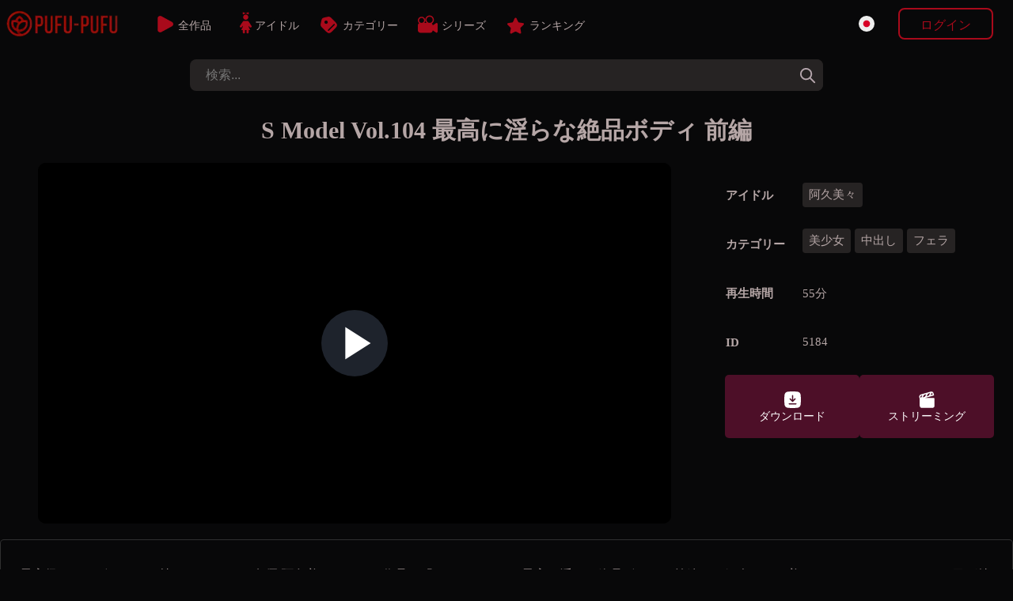

--- FILE ---
content_type: text/html; charset=UTF-8
request_url: https://pufu-pufu.com/ja/movieDetails.php?id=5184
body_size: 9483
content:

 
<!doctype html>
<html lang="ja">
<head>

<!--LANG-->
<link rel="canonical" href="https://pufu-pufu.com/ja/movieDetails.php?id=5184" />
		<link rel="alternate" href="https://pufu-pufu.com/ja/movieDetails.php?id=5184" hreflang="x-default" />
			<link rel="alternate" hreflang="en" href="https://pufu-pufu.com/en/movieDetails.php?id=5184" />
			<link rel="alternate" hreflang="zh-TW" href="https://pufu-pufu.com/zh-TW/movieDetails.php?id=5184" />
			<link rel="alternate" hreflang="zh-CN" href="https://pufu-pufu.com/zh-CN/movieDetails.php?id=5184" />
	
<!--META-->
<meta name="viewport" content="width=device-width,initial-scale=1.0,minimum-scale=1.0,maximum-scale=5.0">
<meta charset="utf-8">
<title>S Model Vol.104 最高に淫らな絶品ボディ 前編 無修正のエロ動画、女優、素人</title>
<meta name="description" content="最高級のエロボディーを持つパイパンAV女優 阿久美々ちゃんの作品、「S Model Vol.104 最高に淫らな絶品ボディ」前編のご紹介です！美々ちゃんは、クリっとした目が特徴的な美少女。その上、超柔かそうな美巨乳に、ムッチムチのエロボディーが最高にいやらしく、観る者の興奮を誘引する魔性のエロスを醸">
<meta name="robots" content="index, follow">
<link rel="icon" type="image/x-icon" href="/img/favicon.ico"/>
<script src="https://ajax.googleapis.com/ajax/libs/jquery/3.5.1/jquery.min.js"></script>
<script src="/pc/js/js_min.js?ver=336"></script>
	<!--BEFORE CSS TO NOT TO BE IN CONFLICT -->
	<link href="/pc/css/video-js.min.css" rel="stylesheet" />
<link rel="stylesheet" type="text/css" href="/pc/css/base.css?ver=336" />
<link rel="stylesheet" type="text/css" href="/pc/css/main.css?ver=336" /><style>
:root {--mainPic: url(/pc/img/all.webp?v=20230419s);} 
</style>
<script>
var lang = "ja";
var ref = "";
var cookie_token = "";
var domain = "pufu-pufu.com";
var subdomain = domain.split('.')[0];
var now_date = "2026-01-20 09:50:28";
var header_moviecnt= "残り";
var header_dl_finishTime1= "今日、ダウンロードの最大数に達したので、このタイマーの終了をお待ちください: ";
var header_symbole_hour= "時間 ";
var header_symbole_min= "分 ";
var header_symbole_sec= "秒";
var loginTitle_login= "ログイン";
var loginTitle_new= "会員登録";
var login_error1 = "このアカウントは解約状態なのでもう一度ご登録ください。";
var login_error2 = "メールアドレスまたはパスワードが間違っています。";
var login_error3 = "このアカウントはもう登録されています。";
var LANG_url = JSON.parse('{"ja":"https:\/\/pufu-pufu.com\/ja\/movieDetails.php?id=5184","en":"https:\/\/pufu-pufu.com\/en\/movieDetails.php?id=5184","zh-TW":"https:\/\/pufu-pufu.com\/zh-TW\/movieDetails.php?id=5184","zh-CN":"https:\/\/pufu-pufu.com\/zh-CN\/movieDetails.php?id=5184"}');
var LANG_flag = JSON.parse('{"en":"<div style=\\\"background: url(\/pc\/img\/flag\/en.svg);height: 20px;width:20px;background-position: center;background-size: contain;\\\"><\/div>","ja":"<div style=\\\"background: url(\/pc\/img\/flag\/ja.svg);height: 20px;width:20px;background-position: center;background-size: contain;\\\"><\/div>","zh-TW":"<div style=\\\"background: url(\/pc\/img\/flag\/tw.svg);height: 20px;width:20px;background-position: center;background-size: contain;\\\"><\/div>","zh-CN":"<div style=\\\"background: url(\/pc\/img\/flag\/cn.svg);height: 20px;width:20px;background-position: center;background-size: contain;\\\"><\/div>"}');
var LANG_language_name = JSON.parse('{"en":"English","ja":"\u65e5\u672c\u8a9e","zh-TW":"\u7e41\u9ad4","zh-CN":"\u4e2d\u6587"}');
var LANG_mypage_line3 = "ダウンロード";
var LANG_mypage_line2 = "マイリスト";
var LANG_mysub_title = "月額";
var LANG_contact = "サポート";
var LANG_topnav_logout = "ログアウト";
</script>
<style>
.video-js .vjs-big-play-button {
	line-height: 2em;
	height: 2em;
	width: 2em;
	top: calc(50% - 1em);
	left: calc(50% - 1em);
}
.details_movie_contener .dl_btn{
	-webkit-transition: .1s ease-out;
	transition: .06s ease-out;
	border-radius: 5px;
	box-sizing: border-box;
	color: white;
	padding: 15px 20px;
	cursor: pointer;
	font-size: 14px;
	margin: 0;
	display: grid;
	align-content: center;
}
.dl_btn_dl,
.dl_btn_stream,
.dl_btn_dvd{
	width: 25px;
	height: 25px;
	background-position: center;
	background-repeat: no-repeat;
	background-size: contain;
	margin: auto;
}
.dl_btn_dl{
	background-image: url(/pc/img/movieDl.svg);
}
.dl_btn_stream{
	background-image: url(/pc/img/movieStream.svg);
}
.dl_btn_dvd{
	background-image: url(/pc/img/movieDvd.svg);
}

.details_movie_contener{
	width:100%
}
.div_main_video{
	width: 70%;
	display: flex;
justify-content: center;
align-items: center;
}
.main_pic_box{
width: 100%;
max-width: 800px;
margin: 0;
border-radius: 0;
padding: 0;
}
.main_pic_box .video-js .vjs-big-play-button {
	line-height: 3em;
	height: 3em;
	width: 3em;
	top: calc(50% - 1.5em);
	left: calc(50% - 1.5em);
}
.main_pic_box .video-js .vjs-big-play-button::before {
    font-size: 2.5em;
}
.main_pic_box .video-js .vjs-big-play-button,
.main_pic_box .vjs-paused .vjs-big-play-button{
 display:block
}
.main_pic_box .vjs-controls-disabled .vjs-big-play-button,
.main_pic_box .vjs-error .vjs-big-play-button,
.main_pic_box .vjs-playing .vjs-big-play-button,
.main_pic_box .vjs-using-native-controls .vjs-big-play-button {
 display:none
}

.details_right {
    width: 30%;
    margin-right: 5px;
    margin-left: 20px;
    max-width: 350px;
}

.details_movietable{
	text-align: left;
	font-size: 15px;
	max-width: 100%;
	margin: 0;
	padding: 0;
	border-spacing: 0 20px;
}
.details_alldl {
    justify-content: left;
}
.category_div{
	display: flex;
	gap: 5px;
	flex-wrap: wrap;
}

@media screen and (max-width: 1029px) {
	.div_main_video {
	    width: 100%;
	}
	.details_movie_contener{
		display:block;
	}
	.main_pic_box {
		width: 100%;
	}
	.details_right {
		width: calc(100% - 10px);
		margin: 20px auto;
		max-width: 500px;
		padding: 0 5px;
	}
	.details_movietable {
		border-spacing: 0 2px;
	}
}

</style>
</head>
<body>
<div class="main_contents">

	<!-- LEFT BAR -->
	
<div class="div_left_second" id="div_left_second">
	<ul>
	<!-- contents by api -->
	</ul>
</div>
	<!-- MIDDLE BAR -->
	<div class="main_div_middle" id="main_div_middle">
		<script>
var js_var = {"var1":"\u3054\u5951\u7d04\u306f\u7d42\u4e86\u3057\u307e\u3057\u305f\u3002\u518d\u5ea6\u3054\u767b\u9332\u304f\u3060\u3055\u3044\u3002","var2":"\u30e1\u30fc\u30eb\u30a2\u30c9\u30ec\u30b9","var3":"\u30d1\u30b9\u30ef\u30fc\u30c9","var4":"\u4f1a\u54e1\u767b\u9332","var5":"\u307e\u305f\u306f","var6":"\u30ed\u30b0\u30a4\u30f3","var7":"\u30d1\u30b9\u30ef\u30fc\u30c9\u306e\u518d\u767a\u884c","var8":"No '&' in email or password.","var9":"VIP\u30d7\u30e9\u30f3\u3092\u9078\u629e\u3057\u3066\u304f\u3060\u3055\u3044","var10":"35","var11":"\u30f6\u6708","var12":30,"var13":"\u30f6\u6708","var14":25,"var15":"\u30f6\u6708","var16":"35","var17":"60","var18":"75","var19":"\u6697\u53f7\u901a\u8ca8","var20":"\u6697\u53f7\u901a\u8ca8\u3092\u9078\u629e\u3057\u3066\u304f\u3060\u3055\u3044","var21":"10000 \u30af\u30ec\u30b8\u30c3\u30c8\u306e Bitcash \u30ae\u30d5\u30c8 \u30ab\u30fc\u30c9\u3092 1 \u679a\u8cfc\u5165\u3057\u307e\u3059\u3002","var22":"\u8cfc\u5165\u3059\u308b\u306b\u306f\u3053\u3053\u3092\u30af\u30ea\u30c3\u30af\u3057\u3066\u304f\u3060\u3055\u3044\u3002","var23":"16 \u6587\u5b57\u306e\u65e5\u672c\u8a9e\u8a18\u53f7\u3067\u69cb\u6210\u3055\u308c\u308b Bitcash \u30ab\u30fc\u30c9\u306e PIN \u30b3\u30fc\u30c9\u3092\u53d7\u3051\u53d6\u3063\u305f\u3089\u3001\u4ee5\u4e0b\u306e\u30b9\u30da\u30fc\u30b9\u306b\u66f8\u304d\u7559\u3081\u3066\u304f\u3060\u3055\u3044\u3002","var24":"\u78ba\u8a8d\u30d7\u30ed\u30bb\u30b9\u304c\u81ea\u52d5\u7684\u306b\u884c\u308f\u308c\u3001\u30a2\u30ab\u30a6\u30f3\u30c8\u304c\u4f5c\u6210\u3055\u308c\u307e\u3059\u3002","var25":" \u30af\u30ec\u30b8\u30c3\u30c8 \u30b3\u30fc\u30c9\u306f\u3053\u3061\u3089\u3067\u3059\u3002","var26":"100\u7c73\u30c9\u30eb\u306eAmazon\u30ae\u30d5\u30c8\u30ab\u30fc\u30c9\u3092\u8cfc\u5165\u3057\u3066\u304f\u3060\u3055\u3044\u3002","var27":"\u3053\u3053\u3092\u30af\u30ea\u30c3\u30af\u3057\u3066\u8cfc\u5165\u3002","var28":"Amazon\u30ab\u30fc\u30c9\u306ePIN\u30b3\u30fc\u30c9\u3092\u53d7\u3051\u53d6\u3063\u305f\u3089\u3001\u4ee5\u4e0b\u306e\u6b04\u306b\u66f8\u304d\u8fbc\u3093\u3067\u304f\u3060\u3055\u3044\u3002","var29":"\u3053\u3053\u306b100\u7c73\u30c9\u30eb\u306eAmazon\u30ab\u30fc\u30c9\u30b3\u30fc\u30c9\u3092\u5165\u529b\u3057\u3066\u304f\u3060\u3055\u3044\u3002","var30":"\u30b3\u30fc\u30c9\u304c\u9593\u9055\u3063\u3066\u3044\u307e\u3059\u3002\u3082\u3046\u4e00\u5ea6\u78ba\u8a8d\u3057\u3066\u304f\u3060\u3055\u3044\u3002","var31":"\u30a8\u30e9\u30fc\u3002","var32":"\u6210\u529f\uff01\u30ab\u30fc\u30c9\u304c\u78ba\u8a8d\u3055\u308c\u6b21\u7b2c\u3001\u78ba\u8a8d\u30e1\u30c3\u30bb\u30fc\u30b8\u3092\u304a\u9001\u308a\u3057\u307e\u3059\u3002","var33":"\u30d3\u30c3\u30c8\u30ad\u30e3\u30c3\u30b7\u30e5\u30b3\u30fc\u30c9\u3092\u633f\u5165\u3057\u3066\u304f\u3060\u3055\u3044\u3002","var34":"\u30b3\u30fc\u30c9\u304c\u9593\u9055\u3063\u3066\u3044\u307e\u3059\u3002\u3082\u3046\u4e00\u5ea6\u78ba\u8a8d\u3057\u3066\u304f\u3060\u3055\u3044\u3002","var35":"\u30b3\u30fc\u30c9\u304c\u9593\u9055\u3063\u3066\u3044\u307e\u3059\u3002\u518d\u5ea6\u78ba\u8a8d\u3057\u3066\u304f\u3060\u3055\u3044\u3002","var36":"\u30a8\u30e9\u30fc\u3002","var37":"\u6210\u529f\uff01","var38":"100\u7c73\u30c9\u30eb\u306eAmazon\u30ab\u30fc\u30c9\u30b3\u30fc\u30c9\u3092\u5165\u529b\u3057\u3066\u304f\u3060\u3055\u3044\u3002","var39":"\u30b3\u30fc\u30c9\u304c\u9593\u9055\u3063\u3066\u3044\u307e\u3059\u3002\u518d\u5ea6\u78ba\u8a8d\u3057\u3066\u304f\u3060\u3055\u3044\u3002","var40":"\u30ab\u30fc\u30c8\u306e\u5408\u8a08\u91d1\u984d\u304c\u3053\u306e\u6697\u53f7\u901a\u8ca8\u3092\u4f7f\u7528\u3059\u308b\u306b\u306f\u4f4e\u3059\u304e\u307e\u3059\u3002","var41":"\u30a6\u30a9\u30ec\u30c3\u30c8\u30a2\u30c9\u30ec\u30b9: ","var42":"\u984d:","var43":"\u30bf\u30a4\u30e0\u30a2\u30a6\u30c8:","var44":"\u9001\u91d1\u304c\u5b8c\u4e86\u3059\u308b\u3068\u3001\u30e1\u30fc\u30eb\u304c\u9001\u4fe1\u3055\u308c\u307e\u3059\u3002 \u6700\u5927 10 \u5206\u304b\u304b\u308b\u5834\u5408\u304c\u3042\u308a\u307e\u3059\u3002","var45":"\u30ab\u30fc\u30c8","var46":"\u679a","var47":"\u5c0f\u8a08","var48":"\u304a\u8cb7\u3044\u7269\u3092\u7d9a\u3051\u308b","var49":"\u304a\u5c4a\u3051\u5148","var50":"\u304a\u5c4a\u3051\u5148","var51":"\u304a\u540d\u524d","var52":"\u4f8b\uff1aKENJI TANAKA","var53":"\u56fd","var54":"\u90f5\u4fbf\u756a\u53f7","var55":"\u4f8b\uff1a360-0012","var56":"\u4f4f\u6240","var57":"\u4f8b\uff1a\u6771\u4eac\u90fd\u6e2f\u533a\u516d\u672c\u67281-1","var58":"\u96fb\u8a71\u756a\u53f7","var59":"\u4f8b\uff1a08040125511","var60":"\u30e1\u30fc\u30eb\u30a2\u30c9\u30ec\u30b9","var61":"\u4f8b\uff1aoooo@yahoo.co.jp","var62":"\u30ab\u30fc\u30c8","var63":"\u652f\u6255\u3044\u65b9\u6cd5","var64":"\u652f\u6255\u3044\u65b9\u6cd5","var65":"\u679a","var66":"\u5c0f\u8a08","var67":"\u9001\u6599","var68":"\u5408\u8a08","var69":"\u304a\u652f\u6255\u3044\u65b9\u6cd5\u3092\u9078\u629e\u3057\u3066\u304f\u3060\u3055\u3044\u3002","var70":"\u6697\u53f7\u901a\u8ca8","var71":"\u6697\u53f7\u901a\u8ca8\u3092\u9078\u629e\u3057\u3066\u304f\u3060\u3055\u3044"};
var noJapan = "1";
</script>

<div id="smoke_screen"></div>
<div id="loading_page"> 
	<div class="rotating"></div>
</div>
<header id="nav-bar">
	<div id="logo">
		<a title="home" href="/ja/home.php">
			<div style="background-image: url(/pc/img/all.webp?v=20230419s);"></div>
		</a>
	</div>
	<div id="menu_links">
			<a class="neon-button" href="/ja/moviesList.php"><img class="img1" src="/ja/img/allvideos.svg" alt="movies icon"><span>全作品</span></a>
			<a class="neon-button" href="/ja/actress.php"><img class="img2" src="/ja/img/idols.svg" alt="idols icon"><span>アイドル</span></a>
			<a class="neon-button" href="/ja/categories.php"><img class="img3" src="/ja/img/categories.svg" alt="categories icon"><span>カテゴリー</span></a>
			<a class="neon-button" href="/ja/series.php"><img class="img4" src="/ja/img/series.svg" alt="series icon"><span>シリーズ</span></a>
			<a class="neon-button" href="/ja/rank.php"><img class="img5" src="/ja/img/ranking.svg" alt="ranking icon"><span>ランキング</span></a>
	</div>
	

	

		
	<div class="div_login">
		
		<div id="topLogoDvd" onclick="showCart()">
			<img src="/pc/img/movieDvd.svg" style="width: 30px;" alt="show cart">
			<div id="topDvdCnt">0</div>
			<p><span id="topDvdMoney">0</span> $</p>
		</div>
	
		<div class="lang_btn" onclick="leftnav2('language')">
			<div style="background: url(/pc/img/flag/ja.svg);height: 20px;width:20px;background-position: center;background-size: contain;"></div>		</div>

					<button onclick="login_popup()" class="new_user btn_secondaire">ログイン</button>
			<p onclick="login_popup()" class="loginSymboleIn" ></p>
			</div>
</header> 

<form class="form_search" id="form_search" method="GET" action="/ja/moviesList.php">
	<input id="search" autocomplete="off" onkeyup="searchkeyword(this.value)" type="search" placeholder="検索..." name="keyword"/>
	<div onclick="document.getElementById('search').value = '';document.getElementById('new_advice').innerHTML = '';" class="closeBtn"></div>
	<button onclick="document.getElementById('new_advice').style.display = 'none';" type="submit" aria-label="tag"></button>  
	<div id="new_advice"></div>  
</form>	

<div id="dl_popup">
	<span id="dl_popup_span">残り：0</span>
</div>

<div id="login_box_outside" onclick="popupClose()"></div>
<div class="login_box login_box_off" id="login_box">
	<p class="closePopupBtn" onclick="popupClose()"></p>
	<div class="login_popup" id="login_popup">
		<p id="loginPopupError"></p>		
		<div id="inside_box"></div>
		<input type="hidden" id="password_hidden" value="">
	</div>
</div>

<div id="fixed_nav_bottom">
	<div>
		<a href="/ja/moviesList.php" class="fixed_nav_bottom_sub ">
			<img src="/ja/img/allvideos_sp.svg" alt="movies icon" width=10 height=10 loading=lazy>
			<p>全作品</p>
		</a>
		<a href="/ja/actress.php" class="fixed_nav_bottom_sub ">
			<img src="/ja/img/idols_sp.svg" alt="idols icon" width=10 height=10 loading=lazy>
			<p>アイドル</p>
		</a>
		<div class="fixed_nav_bottom_sub_middle" onclick="$('#search').focus()">
			<img src="/ja/img/search_sp.svg" alt="search icon" width=10 height=10 loading=lazy>
			<p>検索</p>
		</div>
		<a href="/ja/categories.php" class="fixed_nav_bottom_sub ">
			<img src="/ja/img/cat_sp.svg" alt="categories icon" width=10 height=10 loading=lazy>
			<p>カテゴリー</p>
		</a>
		<div class="fixed_nav_bottom_sub" onclick="$('#new_advice').html('');$('#fixed_nav_bottom').toggleClass('open');$('#menu_buger').toggleClass('open');$('footer').toggleClass('footer_margin_down')">
			<div id="menu_buger">
			  <span></span>
			  <span></span>
			  <span></span>
			  <span></span>
			</div>
			<p>More</p>
		</div>
		
		<div id="topLogoDvd3" onclick="showCart()">
			<img src="/pc/img/movieDvd.svg" style="width: 30px;" alt="show cart">
			<div id="topDvdCnt3" style="border-radius: 30px;text-align: center;background: white;color: black;width: max-content;padding: 0 5px;position: absolute;top: 5px;right: 6px;border: 1px solid var(--colorDvd);"></div>
			<p><span id="topDvdMoney3"></span> $</p>
		</div>
	</div>
	<div>	
		<a href="/ja/support.php" class="fixed_nav_bottom_sub second_lane ">
			<img src="/ja/img/contact_sp.svg" alt="contact icon" width=10 height=10 loading=lazy>
			<p>サポート</p>
		</a>
		<a href="/ja/rank.php" class="fixed_nav_bottom_sub second_lane ">
			<img src="/ja/img/ranking_sp.png" alt="rank icon" width=10 height=10 loading=lazy>
			<p>ランキング</p>
		</a>
		<a href="/ja/series.php" class="fixed_nav_bottom_sub second_lane ">
			<img src="/ja/img/series_sp.svg" alt="series icon" width=10 height=10 loading=lazy>
			<p>シリーズ</p>
		</a>
	</div>
	<div class="sp_login_btn" onclick=" login_popup();   ">
		<img src="/ja/img/login.svg" alt="login icon" width=10 height=10 loading=lazy>
		<p>アカウント</p>
	</div>
</div>

		<div class="movies_all fadein1">
			
				
				<div class="content_header">
					<h1 class="index">
							S Model Vol.104 最高に淫らな絶品ボディ 前編					</h1>				
				</div> 
				<div class="details_movie_contener">
					
					<div class="div_main_video">
						<div class="pic_box main_pic_box">
														<video id="5184" onended="this.load();" class="video-js" data-setup="{}" controls preload="none" poster="https://img.pufu-pufu.com/img/5184/min_v99_2.webp">
								<source src="https://img.pufu-pufu.com/sample/5184.mp4" type="video/mp4" />
							</video>
						</div>
					</div>

					
					<div class="details_right">
						<table class="details_movietable" style="color: var(--color3);">
							<tbody>
							<tr><th>アイドル</th><td><a href='/ja/act/阿久美々'>
							 <div class='details_cat_span'>阿久美々</div>
						      </a></td></tr>														<tr><th>カテゴリー</th><td class='category_div'><a href='/ja/category/美少女'><div class='details_cat_span'>美少女</div></a><a href='/ja/category/中出し'><div class='details_cat_span'>中出し</div></a><a href='/ja/category/フェラ'><div class='details_cat_span'>フェラ</div></a></td></tr>							<tr><th>再生時間</th><td style="display: flex;"><span style="line-height: 40px;">55分</span></td></tr>
							<tr><th>ID</th><td>5184</td></tr>
							</tbody>
						</table>
						<div class="details_alldl">
							<div class="dl_btn btnDl" onclick="dvdHidden(5184,2);login_popup()"><div class="dl_btn_dl"></div><span>ダウンロード</span></div><div class="dl_btn btnDl" onclick="dvdHidden(5184,2);login_popup()"><div class="dl_btn_stream"></div><span>ストリーミング</span></div>						</div>
						<div>
													</div>
					</div>
				</div>
				<div class="details_movie_contener_desc">
					<p class="details_dsc" style="margin: 15px 5px;">最高級のエロボディーを持つパイパンAV女優 阿久美々ちゃんの作品、「S Model Vol.104 最高に淫らな絶品ボディ」前編のご紹介です！美々ちゃんは、クリっとした目が特徴的な美少女。その上、超柔かそうな美巨乳に、ムッチムチのエロボディーが最高にいやらしく、観る者の興奮を誘引する魔性のエロスを醸し出す淫乱魔女なのです！今回、そんな美々ちゃんが開始早々とエンジン全開！アミアミのスケベな下着を着用し、全身ヌルヌルのローションプレイを披露！スケベなボディーにローションの愛称はやっぱりピカ一ですね♪美々ちゃんの美巨乳でのマシュマローションパイズリを見ているだけで昇天してしまいそうです！凄絶なローション前戯が終わると、生挿入！全身ヌルヌルのまま、多彩な体位での激越ファックを繰り広げます！ちなみに、騎乗位やバックの時に腰を振り乱す美々ちゃんがエロ過ぎます！今までこんな腰の使い方は見たことがありません！エロボディーを最大限に駆使する美々ちゃんのセックスは正に、魔性の淫乱！エロスの化身です！超絶淫乱ファックのフィニッシュはもちろん中出し！美々ちゃんの淫らなセックスシーンだけでも何度でもヌケます！最後には豪快なオナニーと、余裕で根本まで咥える濃密過ぎるWフェラまで披露してくれます！見所、ヌキ所満載の超スケベな作品に仕上がっている今作！超オススメです！エロス界の魔女、美々ちゃんに、思う存分性欲を吸い取られてください！性欲旺盛なら、後編もございますので、合わせてお楽しみください！</p>
				</div>
				
				<!-- OTHERS MOVIES -->

				<div class="middle_box">
											
            <div class="pic_box">
        
	
    
    
            <video id="238" onended="this.load();" class="video-js" data-setup="{}" controls preload="none" poster="https://img.pufu-pufu.com/img/238/min_v99_2.webp">
            <source src="https://img.pufu-pufu.com/sample/238.mp4" type="video/mp4"/>
        </video>
        <div class="all-btn" onclick="dvdHidden(238,2)" >
                    <div class="btn btnDl" onclick="dvdHidden(238,2);login_popup();">
            <img src="/pc/img/movieDl.svg" width="20px" height="30px" alt="ダウンロード" style="">
            <span>ダウンロード</span>
        </div>
        <div class="btn btnDl" onclick="dvdHidden(238,2);login_popup();">
            <img src="/pc/img/movieStream.svg" width="20px" height="30px" alt="ストリーミング" style="">
            <span>ストリーミング</span>
        </div>
		<a title="アンコール Vol.32 りんのエッチな私生活 後編" href="/ja/movieDetails.php?id=238">
			<div class="btn more details-btn">作品詳細</div>
		</a>        </div>
        <p class="new_movie_title">アンコール Vol.32 りんのエッチな私生活 後編</p>
        <p class="dl_time">49分</p>
            
    </div>

            <div class="pic_box">
        
	
    
    
            <div id="4040" class="emptyVideo" data-url='https://img.pufu-pufu.com/img/4040/min_v99_2.webp' data-price='2' data-sample='https://img.pufu-pufu.com/sample/4040.mp4' data-btn='        <div class="btn btnDl" onclick="dvdHidden(4040,2);login_popup();">
            <img src="/pc/img/movieDl.svg" width="20px" height="30px" alt="ダウンロード" style="">
            <span>ダウンロード</span>
        </div>
        <div class="btn btnDl" onclick="dvdHidden(4040,2);login_popup();">
            <img src="/pc/img/movieStream.svg" width="20px" height="30px" alt="ストリーミング" style="">
            <span>ストリーミング</span>
        </div>
		<a title="KIRARI Vol.73 汁だく 大絶頂ハメ潮性交 後編" href="/ja/movieDetails.php?id=4040">
			<div class="btn more details-btn">作品詳細</div>
		</a>' data-title='KIRARI Vol.73 汁だく 大絶頂ハメ潮性交 後編' data-time='59分' data-heart=''></div>
    
    </div>

            <div class="pic_box">
        
	
    
    
            <div id="25011" class="emptyVideo" data-url='https://img.pufu-pufu.com/img/25011/min_v99_2.webp' data-price='2' data-sample='https://img.pufu-pufu.com/sample/25011.mp4' data-btn='        <div class="btn btnDl" onclick="dvdHidden(25011,2);login_popup();">
            <img src="/pc/img/movieDl.svg" width="20px" height="30px" alt="ダウンロード" style="">
            <span>ダウンロード</span>
        </div>
        <div class="btn btnDl" onclick="dvdHidden(25011,2);login_popup();">
            <img src="/pc/img/movieStream.svg" width="20px" height="30px" alt="ストリーミング" style="">
            <span>ストリーミング</span>
        </div>
		<a title="アジアの湯たんぽ田村リカが激しく掘られて精液を出される" href="/ja/movieDetails.php?id=25011">
			<div class="btn more details-btn">作品詳細</div>
		</a>' data-title='アジアの湯たんぽ田村リカが激しく掘られて精液を出される' data-time='34分' data-heart=''></div>
    
    </div>

            <div class="pic_box">
        
	
    
    
            <div id="12659" class="emptyVideo" data-url='https://img.pufu-pufu.com/img/12659/min_v99_2.webp' data-price='2' data-sample='https://img.pufu-pufu.com/sample/12659.mp4' data-btn='        <div class="btn btnDl" onclick="dvdHidden(12659,2);login_popup();">
            <img src="/pc/img/movieDl.svg" width="20px" height="30px" alt="ダウンロード" style="">
            <span>ダウンロード</span>
        </div>
        <div class="btn btnDl" onclick="dvdHidden(12659,2);login_popup();">
            <img src="/pc/img/movieStream.svg" width="20px" height="30px" alt="ストリーミング" style="">
            <span>ストリーミング</span>
        </div>
		<a title="レッドホットフェティッシュコレクション Vol.108 前編" href="/ja/movieDetails.php?id=12659">
			<div class="btn more details-btn">作品詳細</div>
		</a>' data-title='レッドホットフェティッシュコレクション Vol.108 前編' data-time='60分' data-heart=''></div>
    
    </div>

            <div class="pic_box">
        
	
    
    
            <div id="1976" class="emptyVideo" data-url='https://img.pufu-pufu.com/img/1976/min_v99_2.webp' data-price='2' data-sample='https://img.pufu-pufu.com/sample/1976.mp4' data-btn='        <div class="btn btnDl" onclick="dvdHidden(1976,2);login_popup();">
            <img src="/pc/img/movieDl.svg" width="20px" height="30px" alt="ダウンロード" style="">
            <span>ダウンロード</span>
        </div>
        <div class="btn btnDl" onclick="dvdHidden(1976,2);login_popup();">
            <img src="/pc/img/movieStream.svg" width="20px" height="30px" alt="ストリーミング" style="">
            <span>ストリーミング</span>
        </div>
		<a title="素人女子生ハメ撮り かな 20歳 後編" href="/ja/movieDetails.php?id=1976">
			<div class="btn more details-btn">作品詳細</div>
		</a>' data-title='素人女子生ハメ撮り かな 20歳 後編' data-time='67分' data-heart=''></div>
    
    </div>

            <div class="pic_box">
        
	
    
    
            <div id="12222" class="emptyVideo" data-url='https://img.pufu-pufu.com/img/12222/min_v99_2.webp' data-price='2' data-sample='https://img.pufu-pufu.com/sample/12222.mp4' data-btn='        <div class="btn btnDl" onclick="dvdHidden(12222,2);login_popup();">
            <img src="/pc/img/movieDl.svg" width="20px" height="30px" alt="ダウンロード" style="">
            <span>ダウンロード</span>
        </div>
        <div class="btn btnDl" onclick="dvdHidden(12222,2);login_popup();">
            <img src="/pc/img/movieStream.svg" width="20px" height="30px" alt="ストリーミング" style="">
            <span>ストリーミング</span>
        </div>
		<a title="アンコール Vol.48 Soap Girl Rui 後編" href="/ja/movieDetails.php?id=12222">
			<div class="btn more details-btn">作品詳細</div>
		</a>' data-title='アンコール Vol.48 Soap Girl Rui 後編' data-time='73分' data-heart=''></div>
    
    </div>

            <div class="pic_box">
        
	
    
    
            <div id="11546" class="emptyVideo" data-url='https://img.pufu-pufu.com/img/11546/min_v99_2.webp' data-price='2' data-sample='https://img.pufu-pufu.com/sample/11546.mp4' data-btn='        <div class="btn btnDl" onclick="dvdHidden(11546,2);login_popup();">
            <img src="/pc/img/movieDl.svg" width="20px" height="30px" alt="ダウンロード" style="">
            <span>ダウンロード</span>
        </div>
        <div class="btn btnDl" onclick="dvdHidden(11546,2);login_popup();">
            <img src="/pc/img/movieStream.svg" width="20px" height="30px" alt="ストリーミング" style="">
            <span>ストリーミング</span>
        </div>
		<a title="藤井なな KIRARI Vol. 107 放課後に私を仕込んでください 前編" href="/ja/movieDetails.php?id=11546">
			<div class="btn more details-btn">作品詳細</div>
		</a>' data-title='藤井なな KIRARI Vol. 107 放課後に私を仕込んでください 前編' data-time='59分' data-heart=''></div>
    
    </div>

            <div class="pic_box">
        
	
    
    
            <div id="5607" class="emptyVideo" data-url='https://img.pufu-pufu.com/img/5607/min_v99_2.webp' data-price='2' data-sample='https://img.pufu-pufu.com/sample/5607.mp4' data-btn='        <div class="btn btnDl" onclick="dvdHidden(5607,2);login_popup();">
            <img src="/pc/img/movieDl.svg" width="20px" height="30px" alt="ダウンロード" style="">
            <span>ダウンロード</span>
        </div>
        <div class="btn btnDl" onclick="dvdHidden(5607,2);login_popup();">
            <img src="/pc/img/movieStream.svg" width="20px" height="30px" alt="ストリーミング" style="">
            <span>ストリーミング</span>
        </div>
		<a title="小泉真希 一泊二射精夢の温泉旅行 後編" href="/ja/movieDetails.php?id=5607">
			<div class="btn more details-btn">作品詳細</div>
		</a>' data-title='小泉真希 一泊二射精夢の温泉旅行 後編' data-time='60分' data-heart=''></div>
    
    </div>
									</div>

		</div>


		<div id="plans" class="plans-wrap">
    <div style="opacity:0;" id="PayPlanBig2" onclick="newUser_popup(2)"   class="plan tariff__call">
        <svg class="plan__image green" viewBox="0 0 199 72" fill="none" xmlns="http://www.w3.org/2000/svg">
            <path d="M0 0H99.5V72L0 64V0Z" fill="#df3dba"></path>
            <path d="M199 0H99.5V72L199 64V0Z" fill="#df3dba"></path>
        </svg>
        <div class="plan-data">
            <div class="mark">
                ベストオファー            </div>
            <div class="thumb-join thumb-join--plan">
                <div class="thumb-join__title thumb-join__title--plan thumb-join__title--plan_red">
                	<span class="dol">$</span>25<span style="font-size:20px">/月</span>                </div>
                <div class="thumb-join__subtitle thumb-join__subtitle--plan thumb-join__subtitle--plan_red">
                    <span>3ヶ月</span> 
                    <p class="discount">
                        <span class="discount__sum">40</span><span class="discount__persent">%</span>
                        <span class="discount__off">引き</span>
                    </p>
                </div>
                <button class="thumb-join__button thumb-join__button--plan">
                    今すぐゲット                </button>
            </div>
        </div>
    </div>
    <div id="PayPlanBig3" onclick="newUser_popup(3)"   class="plan tariff__call">
        <svg class="plan__image green" viewBox="0 0 199 72" fill="none" xmlns="http://www.w3.org/2000/svg">
            <path d="M0 0H99.5V72L0 64V0Z" fill="#df3dba"></path>
            <path d="M199 0H99.5V72L199 64V0Z" fill="#df3dba"></path>
        </svg>
        <div class="plan-data">
            <div class="mark">
                人気オファー 
            </div>
            <div class="thumb-join thumb-join--plan">
                <div class="thumb-join__title thumb-join__title--plan thumb-join__title--plan_red">
                <span class="dol">$</span>30<span style="font-size:20px">/月</span>
                </div>
                <div class="thumb-join__subtitle thumb-join__subtitle--plan thumb-join__subtitle--plan_red">
                    <span>2ヶ月</span> 
                    <p class="discount">
                        <span class="discount__sum">20</span><span class="discount__persent">%</span>
                        <span class="discount__off">引き</span>
                    </p>
                </div>
                <button class="thumb-join__button thumb-join__button--plan">
                    今すぐゲット                </button>
            </div>
        </div>
    </div>
    <div style="opacity:0;" id="PayPlanBig4" onclick="newUser_popup(4)"   class="plan tariff__call">
        <svg class="plan__image green" viewBox="0 0 199 72" fill="none" xmlns="http://www.w3.org/2000/svg">
            <path d="M0 0H99.5V72L0 64V0Z" fill="#df3dba"></path>
            <path d="M199 0H99.5V72L199 64V0Z" fill="#df3dba"></path>
        </svg>
        <div class="plan-data">
            <div class="mark">
                ユーザーチョイス            </div>
            <div class="thumb-join thumb-join--plan">
                <div class="thumb-join__title thumb-join__title--plan thumb-join__title--plan_red">
                    <span class="dol">$</span>35<span style="font-size:20px">/月</span>                </div>
                <div class="thumb-join__subtitle thumb-join__subtitle--plan thumb-join__subtitle--plan_red">
                    <span>1ヶ月</span> 
                </div>
                <button class="thumb-join__button thumb-join__button--plan">
                    今すぐゲット                </button>
            </div>
        </div>
    </div>

    <div style="opacity:0;display:none !important" id="plan_sp" class="plan_sp">
        <div onclick="newUser_popup(2)" class="sp_one_line">
            <div class="info1">$25<span style="font-size:20px">/月</span></div> <div class="info2">3ヶ月</div>
        </div>
        <div onclick="newUser_popup(3)" class="sp_one_line">
            <div class="info1">$30<span style="font-size:20px">/月</span></div> <div class="info2">2ヶ月</div>
        </div>
        <div onclick="newUser_popup(4)" class="sp_one_line">
            <div class="info1">$35<span style="font-size:20px">/月</span></div> <div class="info2">1ヶ月</div>
        </div>
    </div>
</div>

<div class="asterix" style="opacity:0;display:none !important">
    <p>全てのプランの上限は6本/日になります。</p>
</div>
<div class="cards" style="display:none !important">
	<div id="cardlogo2" style="height: 50px;width: 70px;position: absolute;left: calc(30% - 35px);background-position-x: -93px;"></div>
	<div id="cardlogo1" style="height: 50px;width: 102px;position: absolute;left: calc(50% - 52px);"></div>
	<div id="cardlogo3" style="height: 50px;width: 70px;position: absolute;left: calc(70% - 35px);background-position-x: -165px;"></div>
</div>
<script>
$(document).ready(function() {
    // Fonction pour gérer toutes les animations
    function checkAndTriggerAnimations() {
        // Animation pour PayPlanBig2 et PayPlanBig4
        if ($('#PayPlanBig4').length && !$("#PayPlanBig4").hasClass("fromRight")) {
            var elementPosition = $("#PayPlanBig4").offset().top;
            var scrollPosition = $(window).scrollTop() + $(window).innerHeight();
            
            if (elementPosition < scrollPosition) {
                $("#PayPlanBig2").addClass("fromLeft").css("opacity", "1");
                $("#PayPlanBig4").addClass("fromRight").css("opacity", "1");
            }
        }

        // Animation pour plan_sp
        if ($('#plan_sp').length && !$("#plan_sp").hasClass("fromRight")) {
            var elementPosition = $("#plan_sp").offset().top;
            var scrollPosition = $(window).scrollTop() + $(window).innerHeight();
            
            if (elementPosition < scrollPosition) {
                $("#plan_sp").addClass("fromRight").css("opacity", "1");
            }
        }

        // Animation pour les logos de carte
        if ($('#cardlogo1').length && !$("#cardlogo1").hasClass("cardlogobounce")) {
            var elementPosition = $("#cardlogo1").offset().top;
            var scrollPosition = $(window).scrollTop() + $(window).innerHeight();
            
            if (elementPosition < scrollPosition) {
                $("#cardlogo1, #cardlogo2, #cardlogo3").addClass("cardlogobounce");
            }
        }
    }

    // Détection de la visibilité avec Intersection Observer pour meilleures performances
    if ('IntersectionObserver' in window) {
        // Configuration de l'Observer
        var observerOptions = {
            root: null,
            rootMargin: '0px',
            threshold: 0.1
        };

        // Callback pour l'Observer
        var observerCallback = function(entries, observer) {
            entries.forEach(function(entry) {
                if (entry.isIntersecting) {
                    var target = $(entry.target);
                    
                    // PayPlanBig4 et PayPlanBig2
                    if (target.is('#PayPlanBig4') && !target.hasClass("fromRight")) {
                        $("#PayPlanBig2").addClass("fromLeft").css("opacity", "1");
                        target.addClass("fromRight").css("opacity", "1");
                    }
                    
                    // plan_sp
                    if (target.is('#plan_sp') && !target.hasClass("fromRight")) {
                        target.addClass("fromRight").css("opacity", "1");
                    }
                    
                    // cardlogos
                    if (target.is('#cardlogo1') && !target.hasClass("cardlogobounce")) {
                        $("#cardlogo1, #cardlogo2, #cardlogo3").addClass("cardlogobounce");
                    }
                }
            });
        };

        // Création des Observers
        var observer = new IntersectionObserver(observerCallback, observerOptions);
        
        // Éléments à observer
        if ($('#PayPlanBig4').length) observer.observe(document.getElementById('PayPlanBig4'));
        if ($('#plan_sp').length) observer.observe(document.getElementById('plan_sp'));
        if ($('#cardlogo1').length) observer.observe(document.getElementById('cardlogo1'));
    } else {
        // Fallback pour les anciens navigateurs
        checkAndTriggerAnimations(); // Exécuter au chargement
        $(window).scroll(function() {
            // Debounce pour améliorer les performances
            clearTimeout(window.scrollTimer);
            window.scrollTimer = setTimeout(checkAndTriggerAnimations, 50);
        });
    }
});
</script>
	
		<footer class="footer" id="footer">

		<div class="footerMain">
			<ul class="footerGroup">
				<li>
					<div class="lang_btn" onclick="leftnav2('language')" style="width: min-content;margin:0;">
						<div style="background: url(/pc/img/flag/en.svg);height: 20px;width:20px;background-position: center;background-size: contain;"></div>
					</div>
				</li>
				<li><a class="link" href="/ja/dmca.php">dmca</a></li>
				<li><a class="link" href="/ja/support.php">サポート</a></li>
				<li><a class="link" href="/ja/first.php">初めての方</a></li>
				<li><a class="link" href="/ja/friends.php">パートナー</a></li>
				<li><a class="link" href="https://ichigocandy.com/ja/home.php" target="_BLANK" style="
    background: linear-gradient(90deg, #ffb6c1, #ff69b4, #ff1493, #ffb6c1);
    background-size: 300% 100%;
    -webkit-background-clip: text;
    background-clip: text;
    color: transparent;
    animation: pink-shine 3s linear infinite;
    font-weight: bold;
    text-decoration: none;
  ">Junior Idol</a>
</li>

<style>
  @keyframes pink-shine {
    0% { background-position: 0% 50%; }
    100% { background-position: 100% 50%; }
  }
  
 
</style>
			</ul>
			<ul class="footerGroup">
				<li><a class="link" href="/ja/combini.php">コンビニ支払い</a></li> 				<li><a class="link" href="/ja/moviesRaws.php">全作品</a></li>
				<li><a class="link" href="/ja/tagsRaws.php">Tags</a></li>
				<li><a class="link" href="/ja/faq.php">ヘルプ</a></li>
				<li><a class="link" href="/ja/reminder.php">パスワードの再発行</a></li>
				<li><a class="link" href="/ja/privacy.php">個人情報保護方針</a></li>
				<li><a class="link" href="/ja/affiliate/index.php">アフィリエイト</a></li>
			</ul>
		</div>



		<p class="copyright">Copyright © 2026 pufu-pufu.com All Rights Reserved.
		<br><a href="/ja/2257.php" style="color: #b0b0b0;" target="_BLANK">18 U.S.C. 2257</a>
		</p>
</footer>

<iframe id="dl_iframe" style="display:none;"></iframe>

 
	</div>

</div>

<script src="/pc/js/video.min.js"></script> 
</body>
</html>


--- FILE ---
content_type: text/css
request_url: https://pufu-pufu.com/pc/css/base.css?ver=336
body_size: 8594
content:
 @font-face{font-family:'CartoonistKooky';src:url('/pc/css/cartoonist-kooky/cartoonist-kooky.woff2') format('woff2'), url('/pc/css/cartoonist-kooky/cartoonist-kooky.woff') format('woff'), url('/pc/css/cartoonist-kooky/cartoonist-kooky.ttf') format('truetype');font-weight:normal;font-style:normal;font-display:swap}:root{--font1:-apple-system,system-ui,BlinkMacSystemFont,"Segoe UI",Roboto,"Helvetica Neue",Arial,sans-serif;--font2:-apple-system,system-ui,BlinkMacSystemFont,"Segoe UI",Roboto,"Helvetica Neue",Arial,sans-serif;--font3:'CartoonistKooky', sans-serif;--color0:#080809;--color1:#a90a1b;--color1B:#a90a1bCC;--color2:#b7091d;--color2B:#b7091dCC;--color3:#B5A6A6;--colorDvd:#1d7bcc;--colorDvdDark:#1d7bcc61;--colorDl:#bd1b59;--colorDlDark:#bd1b5961;--colordark1:#262323;--colordark2:#181616;--colorlight1:#B5A6A6;--colorlight2:#3e3838}.fromRight{animation:fromRight 1s}.fromLeft{animation:fromLeft 1s}.toLeft{animation:toLeft 1s}button{border:none}.btn_principal,
.btn_secondaire:hover{-webkit-transition:.1s ease-out;-moz-transition:.1s ease-out;-ms-transition:.1s ease-out;-o-transition:.1s ease-out;transition:.1s ease-out;background:var(--color1);border:none;color:var(--colordark2);cursor:pointer}.btn_secondaire{-webkit-transition:.1s ease-out;-moz-transition:.1s ease-out;-ms-transition:.1s ease-out;-o-transition:.1s ease-out;transition:.1s ease-out;border:1px solid var(--color1);background:transparent;color:var(--color1);cursor:pointer}.btn_principal:hover,
.btn_secondaire:hover,
.btn_return:hover,
.btn_next:hover{scale:1.1}html, body{height:100vh;height:100svh}body{color:var(--color3);font-family:serif;margin:0px;background:var(--color0)}p{margin:0}a{text-decoration:none}ol, ul{list-style:none}#loading_page{position:fixed;width:100%;height:100%;background:black;z-index:99;display:none}#loading_page .rotating{position:relative;left:calc(50% - 74px);top:calc(50% - 27px);height:54px;width:148px;margin:5px;background-position-y:-68px;background-image:var(--mainPic)}@keyframes rotating{from{-webkit-transform:rotate(0deg)}to{-webkit-transform:rotate(360deg)}}.rotating{-webkit-animation:rotating 2s linear infinite}.intersite{background-color:#000000;height:30px;width:100%;display:flex;position:relative;z-index:1}.intersite .onesite{display:flex;border-right:0px solid #ccc;background-color:white}.intersite .onesite_selected,.intersite .onesite_unselected:hover{background-color:black}.intersite .onesite_unselected{cursor:pointer}.intersite .onesite_img_ichigo{margin:0 10px;background-repeat:no-repeat;background-image:url(/pc/img/intersite.png);width:59px;height:30px;background-size:122px}.intersite .onesite_img_pufu{margin:0 10px;background-repeat:no-repeat;background-image:url(/pc/img/intersite.png);background-position-x:-59px;width:63px;height:30px;background-size:122px}.intersite p{font-size:15px;font-family:none;line-height:30px;color:black;padding:0px 15px 0 5px}.intersite .onesite_selected p,.intersite .onesite_unselected:hover p{color:white}.intersite a{display:inherit;cursor:inherit}@media (max-width:595px){.intersite{height:50px}.intersite .onesite{display:unset;width:20%;min-width:90px}.intersite .onesite_img_ichigo,.intersite .onesite_img_pufu{margin:auto !important}.intersite p{font-size:13px;line-height:20px;text-align:center;padding:0px}}#nav-bar{height:65px;width:100%;text-align:center;display:flex;position:relative;z-index:2;font-family:var(--font2);left:0}#menu_links{padding-left:200px;width:100%;display:flex;justify-content:left}#menu_links .img1{height:25px;position:absolute;top:18px;left:-5px}#menu_links .img2{height:45px;position:absolute;top:6px;left:-9px}#menu_links .img3{height:25px;position:absolute;top:19px;left:-5px}#menu_links .img4{height:25px;position:absolute;top:18px;left:-5px}#menu_links .img5{height:25px;position:absolute;top:20px;left:-5px}.neon-button{font-size:16px;display:inline-block;cursor:pointer;text-decoration:none;padding:0px 35px;border-radius:0 0 0.25em 0.25em;position:relative;line-height:65px;font-family:var(--font3);color:var(--colorlight1)}.neon-button:hover{color:var(--color1)}#menu_links_sp{display:none;font-family:var(--font2);width:100%;z-index:2;background:var(--color0);height:auto}#menu_links_sp a{display:block;width:100%;position:relative;bottom:0;left:0;right:0;text-align:center;color:white;border-bottom:1px dotted var(--color1);background:var(--color0);line-height:50px;font-size:min( 15px,6vw)}#menu_links_sp a:hover{background:var(--color1);color:var(--color0)}#menu_links_sp.logged a{width:calc(100%/6) !important}#logo{position:absolute}#logo a div{height:55px;width:148px;margin:5px;background-position-y:-68px}#allSitesChange{position:absolute;background-image:url(/pc/img/change.png);width:30px;height:30px;background-size:contain;cursor:pointer;left:170px;top:17px;background-repeat:no-repeat}.allSitesTitle{font-family:Georgia, serif;text-align:center;margin:15px 0}.allSitesDiv{display:flex;gap:10px}.allSitesDiv a{width:50%;border-radius:15px;overflow:hidden}.allSitesDiv img{height:auto;width:100%}#allSites .login_popup a div{height:55px;width:148px;margin:10px auto;background-position-y:-67px;cursor:pointer}#allSites .login_popup a:hover{background-color:black;cursor:pointer;box-shadow:5px -5px 15px 5px #000}#topLogoDvd{display:none;width:40px;height:30px;cursor:pointer;position:relative;margin-right:20px}#topLogoDvd div{min-width:16px;height:16px;border:2px solid black;background:#FDFDFD;color:black;border-radius:15px;position:absolute;right:-8px;top:-10px;font-weight:bold;padding:2px;font-size:14px}#topLogoDvd p{position:absolute;top:32px;right:-20px;text-align:center;width:76px;font-size:14px;color:var(--color3)}.form_search{text-align:left;width:800px;-webkit-transition:.1s ease-out;-moz-transition:.1s ease-out;-ms-transition:.1s ease-out;-o-transition:.1s ease-out;transition:.1s ease-out;position:relative;border-radius:8px;margin:10px auto}.form_search input,.form_search button{border:0}.form_search .closeBtn{display:none;position:absolute;top:-10px;left:-10px;width:26px;background:var(--colordark1);border-radius:15px;cursor:pointer;background-image:url(/pc/img/search_close.svg);background-size:12px;background-repeat:no-repeat;height:26px;background-position:center;z-index:1;border:2px solid var(--color0)}.form_search input[type=search]{outline:0;width:100%;background:var(--colordark1);padding:0 10px 0 20px;border-radius:8px;-webkit-appearance:none;-moz-appearance:none;appearance:none;transition:all .3s cubic-bezier(0, 0, 0.43, 1.49);transition-property:width, border-radius;position:relative;height:40px;font-size:16px;color:var(--color3)}.form_search button{display:block;position:absolute;top:0;right:0;width:40px;background:var(--colordark1);border-radius:8px;cursor:pointer;background-image:url(/pc/img/search.svg);background-size:23px;background-repeat:no-repeat;height:100%;background-position:center}.form_search input:not(:-moz-placeholder-shown) + button,
.form_search input:not(:-moz-placeholder-shown) + .closeBtn{display:block}.form_search input:not(:-ms-input-placeholder) + button,
.form_search input:not(:-ms-input-placeholder) + .closeBtn{display:block}.form_search input:not(:placeholder-shown) + button,
.form_search input:not(:placeholder-shown) + .closeBtn{display:block}#new_advice{border-radius:8px;overflow:hidden;position:absolute;width:inherit}#new_advice .search_advice{background-color:var(--colordark1);padding:8px 18px;color:var(--color3);z-index:1;position:relative;font-size:15px;font-weight:bold;border-top:1px dotted var(--color3)}#new_advice .search_advice:hover{color:var(--colordark1);background:var(--color3)}.lang_btn{cursor:pointer;margin-right:30px;border-radius:8px;padding:10px 0}.lang_btn:hover{scale:1.5;transition:0.1s all}.div_login{position:absolute;right:0;margin-top:10px;margin-right:25px;height:40px;display:flex}.div_login .new_user{border-radius:8px;cursor:pointer;font-size:inherit;line-height:36px;width:120px;border-width:2px;font-family:var(--font3)}.loginSymboleIn, .loginSymboleOut{background-image:url("/pc/img/login.svg");width:30px;height:30px;margin-top:4px;cursor:pointer;display:none;background-size:23px;background-color:var(--color1);border-radius:15px;background-repeat:no-repeat;background-position-y:3px;background-position-x:3px}.main_contents{height:100vh;height:100svh;display:flex;max-width:2200px;margin:0 auto}.div_login .fa-search,
.div_login .fa-user-circle-o,
.div_login .fa-sign-out{font-size:45px;color:#a02749;margin-top:15px;cursor:pointer;display:none;position:absolute}.div_login .fa-search{right:65px}.div_login .fa-user-circle-o,
.div_login .fa-sign-out{right:0px}#dl_popup{background-color:#aff3b4;position:fixed;bottom:-100px;-webkit-transition:.1s ease-out;-moz-transition:.1s ease-out;-ms-transition:.1s ease-out;-o-transition:.1s ease-out;transition:.1s ease-out;right:90px;padding:10px 20px;border-radius:15px;color:#196b23;border:3px solid #355a3a;opacity:0;z-index:5}.dl_popup_active{animation:dl_popup 6s}#toTheTop{display:none;position:fixed;bottom:20px;right:30px;z-index:99;font-size:18px;border:none;outline:none;background-color:var(--color1B);color:white;cursor:pointer;padding:15px;border-radius:4px;box-shadow:rgba(6, 24, 44, 0.4) 0px 0px 0px 2px, rgba(6, 24, 44, 0.65) 0px 4px 6px -1px, rgba(255, 255, 255, 0.08) 0px 1px 0px inset}#toTheTop::after{content:"";display:block;border-top:solid 4px white;border-left:solid 4px white;width:20px;height:20px;-webkit-transform:rotate(45deg);transform:rotate(45deg);margin-top:8px}#toTheTop:hover{background-color:var(--color2B)}#burger{width:30px;height:40px;position:relative;margin:10px 0 0 15px;-webkit-transform:rotate(0deg);-moz-transform:rotate(0deg);-o-transform:rotate(0deg);transform:rotate(0deg);-webkit-transition:.5s ease-in-out;-moz-transition:.5s ease-in-out;-o-transition:.5s ease-in-out;transition:.5s ease-in-out;cursor:pointer}#burger span{display:block;position:absolute;height:5px;width:100%;background:white;border-radius:9px;opacity:1;left:0;-webkit-transform:rotate(0deg);-moz-transform:rotate(0deg);-o-transform:rotate(0deg);transform:rotate(0deg);-webkit-transition:.25s ease-in-out;-moz-transition:.25s ease-in-out;-o-transition:.25s ease-in-out;transition:.25s ease-in-out}#burger span:nth-child(1){top:0px}#burger span:nth-child(2),#burger span:nth-child(3){top:10px}#burger span:nth-child(4){top:20px}#burger.open span:nth-child(1){top:18px;width:0%;left:50%}#burger.open span:nth-child(2){-webkit-transform:rotate(45deg);-moz-transform:rotate(45deg);-o-transform:rotate(45deg);transform:rotate(45deg)}#burger.open span:nth-child(3){-webkit-transform:rotate(-45deg);-moz-transform:rotate(-45deg);-o-transform:rotate(-45deg);transform:rotate(-45deg)}#burger.open span:nth-child(4){top:18px;width:0%;left:50%}.burger_menu_list{overflow:hidden;width:100%;z-index:2;background:inherit;transition:0.1s all;position:absolute}.burger_close + .burger_menu_list{height:0px}.burger_open + .burger_menu_list{height:255px;border-top:1px solid var(--color1);border-bottom:1px solid var(--color1)}@media (max-width:1550px){#logo{display:unset}#logo img{display:unset}}@media (max-width:1500px){#menu_links{justify-content:left;margin-left:170px;padding-left:0px}#nav-bar #menu_links a{padding:0;font-size:14px;margin-left:30px;padding-left:25px}}@media (max-width:1129px){#faq_img{display:none !important}#first_img{display:none !important}}@media (max-width:1100px){#nav-bar #menu_links{display:none}#menu_links_sp{display:block}.form_search{width:calc(100vw - 30px)}.div_login{margin-right:10px}}@media (max-width:430px){.new_user{display:none}.loginSymboleIn, .loginSymboleOut{display:block}}@media (max-width:390px){#allSitesChange{left:20%}#allSites .login_popup a div{height:37px;width:105px;margin:10px auto;background-position-y:-48px;cursor:pointer;background-size:200px auto}.allSitesDiv{display:grid;gap:10px}.allSitesDiv a{margin:auto !important;width:60% !important;border-radius:15px;overflow:hidden}}@media (max-width:310px){#logo a div{width:39px}}@media (min-aspect-ratio:1/1){#menu_links_sp{position:inherit;margin-top:0}}@keyframes fromRight{0%{opacity:0;transform:translate3d(1000px, 0px, 0px)}100%{opacity:1;transform:translate3d(0px, 0px, 0px)}}@keyframes fromLeft{0%{opacity:0;transform:translate3d(-1000px, 0px, 0px)}100%{opacity:1;transform:translate3d(0px, 0px, 0px)}}@keyframes toLeft{0%{opacity:1;transform:translate3d(0px, 0px, 0px)}100%{opacity:0;transform:translate3d(-1000px, 0px, 0px)}}@keyframes fadein{from{opacity:0}to{opacity:1}}@keyframes fadein2{0%{opacity:0}70%{opacity:0}100%{opacity:1}}@keyframes dl_popup{0%{bottom:0px;opacity:0}10%{bottom:25px;opacity:1}90%{bottom:25px;opacity:1}100%{bottom:20px;opacity:0}}.login_popup{overflow-y:auto;max-height:calc(100vh - 80px);max-height:calc(100svh - 80px);scrollbar-width:thin}#loginBox.open,
#choicePayWay.open,
#choicePayVip.open,
#choicePayDetails.open{max-height:1000px;overflow:visible}#choicePayCoin,
#choicePayDetails{max-height:0px;overflow:hidden}#choicePayCoin.open{max-height:500px;padding-top:50px}#choicePayWay > p,
#choicePayVip > p,
#choicePayCoin > p,
.cart_title{text-align:center;margin-top:20px;font-weight:bold;padding-bottom:10px;font-size:18px}#choicePayWay > p::after, #choicePayVip > p::after, #choicePayCoin > p::after,.cart_title::after{content:"";margin-top:0px;width:100%;height:1px;background-image:linear-gradient(to right, rgba(255, 255, 255, 0), var(--colorlight1), rgba(255, 255, 255, 0));border:0;margin-bottom:40px;display:block;margin-top:10px}#choicePayWay .choicePayWayTop{display:flex;height:70px;line-height:30px;text-align:center}#choicePayWay .choicePayWayTop{font-size:20px}#choicePayWay .choicePayWayTop span{font-size:12px}#choicePayWay .choicePayWayLine{display:flex;height:60px;line-height:60px;text-align:center}#choicePayWay > div > div,
#choicePayCoin > div > div{width:28%;color:var(--colorlight1);border-bottom:1px solid var(--colordark1)}#choicePayWay input{display:none}#choicePayWay input[type="radio"] + label{width:100%;height:100%;display:block;cursor:pointer;background:var(--colordark2);position:relative}#choicePayWay input[type="radio"]:not(:checked) + label::after{content:"";background:#717171;width:10px;height:10px;position:absolute;left:calc(50% - 5px);top:calc(50% - 5px);border-radius:15px}#choicePayWay input[type="radio"]:not(:checked) + label:hover{background:#00000091}#choicePayWay input[type="radio"]:checked + label{display:inline-block;background-image:url('/pc/img/checkmark.svg');background-size:30px;background-repeat:no-repeat;background-position:center;cursor:unset}.choicePayWayLine > .empty{background-color:var(--colordark2)}.choicePayWayLine_master{background-image:url("/pc/img/mastercard.svg");background-repeat:no-repeat;background-size:60px;background-position:10px 3px;line-height:96px;font-size:13px}.choicePayWayLine_jcb{background-image:url("/pc/img/jcb.svg");background-repeat:no-repeat;background-size:60px;background-position:10px 3px;line-height:96px;font-size:13px}.choicePayWayLine_visa{background-image:url("/pc/img/visa.svg");background-repeat:no-repeat;background-size:68px;background-position:4px 3px;line-height:96px;font-size:13px}.choicePayWayLine_paypal{background-image:url("/pc/img/paypal.svg");background-repeat:no-repeat;background-size:71px;background-position:3px -13px;line-height:96px;font-size:13px}.choicePayWayLine_combini{background-image:url("/pc/img/combini.png");background-repeat:no-repeat;background-size:34px;background-position:24px 6px;line-height:98px;font-size:13px}.choicePayWayLine_daibiki{background-image:url("/pc/img/daibiki.png");background-repeat:no-repeat;background-size:34px;background-position:24px 6px;line-height:98px;font-size:13px}.choicePayWayLine_bitcoin{background-image:url("/pc/img/crypto.svg");background-repeat:no-repeat;background-size:30px;background-position:25px 10px;line-height:95px;font-size:13px}.chooseCoin{display:flex;flex-wrap:wrap;justify-content:center}.chooseCoin div{background-repeat:no-repeat;height:65px;line-height:98px;background-size:30px;background-position:30px 10px;text-align:center;background-color:var(--colordark2);margin:5px;cursor:pointer;border-radius:8px}.chooseCoin div:hover{background-color:#00000091}.chooseCoin .coin1{background-image:url('/pc/img/crypto.svg')}.chooseCoin .coin2{background-image:url('/pc/img/ethereum.svg');background-size:20px;background-position-x:35px}.chooseCoin .coin3{background-image:url('/pc/img/litecoin.svg')}.chooseCoin .coin4{background-image:url('/pc/img/monero.svg')}.chooseCoin .coin5{background-image:url('/pc/img/usdt.svg');position:relative}.chooseCoin .coin5 span{position:absolute;top:-15px;font-size:11px;left:56px}.chooseCoin .coin6{background-image:url('/pc/img/usdt.svg');position:relative}.chooseCoin .coin6 span{position:absolute;top:-15px;font-size:11px;left:56px}.choicePayCoin_open{display:block}#popup_buttons{width:100%;margin-top:30px}#popup_buttons.close{display:none}.cart_delete_one{cursor:pointer;width:30px;height:30px;background:var(--colordark1);border-radius:15px;position:absolute;right:-6px;top:-14px;transform:rotate(45deg);box-shadow:rgba(0, 0, 0, 0.51) 0px 3px 8px;z-index:2}.cart_li{display:block;cursor:auto;width:100%;position:relative;border-radius:10px;margin-bottom:45px;-webkit-transition:0.3s all;-moz-transition:0.3s all;-ms-transition:0.3s all;-o-transition:0.3s all;transition:0.3s all;max-height:100px;display:flex;height:100px}#inside_box .cart_li:nth-last-child(2){margin-bottom:220px}.cart_li.deleted{max-height:0;margin:0;animation:hideElement 0.2s forwards;overflow:hidden}@keyframes hideElement{from{opacity:1}to{opacity:0}}.cart_img{height:170px;border-radius:90px;width:170px;border:2px solid #a6a1a1;position:absolute;top:-42px;box-shadow:rgba(0, 0, 0, 0.62) 0px 3px 8px;background-repeat:no-repeat;background-color:black;background-size:contain;background-position:center;z-index:2;left:-15px}@media (max-width:400px){.cart_img{scale:0.7;left:-52px}}.cart_img::after{content:"";position:absolute;background-color:#303030;top:calc(50% - 15px);left:calc(50% - 15px);width:30px;height:30px;border-radius:50px;border:2px solid #a6a1a1}.cart_title_one{color:black;font-size:12px;text-align:left;margin:5px 15px 0 5px;overflow:hidden;display:-webkit-box;-webkit-box-orient:vertical;-webkit-line-clamp:2;line-clamp:2;height:36px;line-height:18px;white-space:normal}.cart_delete_one::before, .cart_delete_one::after{content:"";position:absolute;background-color:#a6a1a1}.cart_delete_one::before{top:4px;bottom:4px;left:14px;width:3px}.cart_delete_one::after{left:4px;right:4px;top:14px;height:3px}#inside_box{padding:30px 0}.btnDl{background:var(--colorDlDark)}.btnDvd{background:var(--colorDvdDark)}@media screen and (hover:hover){.btnDvd:hover{color:white !important;background:var(--colorDvd);scale:1.05}.btnDl:hover{color:white !important;background:var(--colorDl);scale:1.05}}@keyframes rotation{100%{transform:rotate(360deg)}}@media (max-width:900px){#topLogoDvd img, #topLogoDvd3 img{animation:rotation 2s linear infinite}}@media (min-width:1100px){#topLogoDvd.sticky{right:20px;top:20px;position:fixed;background:var(--colorDvd);width:100px;height:100px;border-radius:15px;box-shadow:0 0 5px #383838;-webkit-transition:0.3s all;-moz-transition:0.3s all;-ms-transition:0.3s all;-o-transition:0.3s all}#topLogoDvd.sticky:hover{scale:1.1}#topLogoDvd.sticky img{margin-top:20px}#topLogoDvd.sticky div{right:20px;top:5px}#topLogoDvd.sticky p{text-align:center;width:100%;color:white;margin-top:10px;font-size:16px;position:static}}#topLogoDvd3{transition:all 0.3s ease 0s;min-width:48px;display:none;position:absolute;bottom:206px;right:0px;background:var(--colorDvd);color:white;padding:20px 0px 10px 20px;border-radius:50px 0px 0px;box-shadow:rgb(56, 56, 56) 0px 0px 5px;transform:scale(1)}input.cartUserInfo{border-bottom:2px solid var(--colordark1)}input.cartUserInfo.success{border-bottom:1px solid #537b40}input.cartUserInfo.fail{border-bottom:1px solid #b32424}.btnDvd.selected{transition:transform ease-in-out;animation:clickbtn 0.3s ease-in-out;color:white !important;background:var(--colorDvd)}@keyframes clickbtn{0%,100%{transform:scale(1);box-shadow:0px 0px 26px 0px var(--colorDvd)}70%{transform:scale(1.2);box-shadow:0px 0px 26px 5px var(--colorDvd)}}.cart1_title{text-align:center;font-size:30px;border-bottom:3px solid var(--colordark2);padding-bottom:15px;margin-bottom:60px}.cart_li .details{height:80px;width:150px;text-align:center;position:absolute;top:0px;background:#a6a1a1;border-radius:8px;padding:5px 0;right:0;z-index:1;padding-left:40px;padding-top:15px}.cart_li .details .price{color:black;font-weight:bold;font-size:24px;line-height:34px;margin:5px}.cart1_resume{position:fixed;width:calc(100% - 40px);margin:auto;bottom:0;background:var(--colordark1);left:0;padding:0 20px;z-index:3}.cart1_resume .black_degrade{position:absolute;height:26px;background:linear-gradient(to bottom, transparent, #151414);width:100%;top:-25px;left:0}.cart1_resume table{font-size:18px;margin:15px 0;width:100%;border-radius:10px;background:var(--colordark1);padding:20px;text-align:center}.cart1_resume table tr td{padding:5px 0}#topDvdCnt2,
topDvdMoney2{font-weight:bold}.cart_btn_div{display:flex;gap:10px;margin-bottom:10px}.cart_btn_div .btn_return{background:inherit;color:var(--colorDvd);font-size:15px;border:none}.cart_btn_div .btn_next{background:var(--colorDvd);border-radius:8px;color:white}.bitcash_select_btn{display:flex;gap:10px}.bitcash_select_btn button{transition:0.3s all ease;border-radius:10px;background:none}.bitcash_select_btn button.off{border:1px solid var(--colorlight2);color:var(--colorlight2)}.bitcash_select_btn button.on,
.bitcash_select_btn button:hover{border:1px solid var(--colorlight1);color:var(--colorlight1)}.main_div_left{background-color:white;width:160px;color:#ffc4e2;z-index:4;position:fixed;overflow:hidden;transition:width 0.3s;height:100%;font-family:var(--font2)}.div_left_second a{color:var(--color0)}.left_logo{height:80px;background-color:#fff}.left_logo img{width:150px;margin-left:5px;margin-top:5px}.all_tags{display:flex;flex-flow:row wrap;justify-content:center;overflow:hidden;max-height:calc(23 * 35px);margin:0 5px}.all_tags a{-moz-box-shadow:0px 1px 1px var(--color2);box-shadow:2px 1px 4px #ff0000;-moz-transition:all 0.1s ease;transition:all 0.1s ease;padding:2px 8px;border-radius:8px;text-decoration:none;color:#000000;margin:2px 5px;border:1px solid var(--color1);position:relative;font-size:14px}.all_tags a:hover{top:2px;-moz-box-shadow:0px 0px rgba(0, 0, 0, 0.2);box-shadow:0px 0px rgba(0, 0, 0, 0.2);color:white;background:var(--color1)}@media(max-height:956px){.all_tags{max-height:calc(22 * 35px)}}@media(max-height:921px){.all_tags{max-height:calc(21 * 35px)}}@media(max-height:886px){.all_tags{max-height:calc(20 * 35px)}}@media(max-height:851px){.all_tags{max-height:calc(19 * 35px)}}@media(max-height:816px){.all_tags{max-height:calc(18 * 35px)}}@media(max-height:781px){.all_tags{max-height:calc(17 * 35px)}}@media(max-height:746px){.all_tags{max-height:calc(16 * 35px)}}@media(max-height:711px){.all_tags{max-height:calc(15 * 35px)}}@media(max-height:676px){.all_tags{max-height:calc(14 * 35px)}}@media(max-height:641px){.all_tags{max-height:calc(13 * 35px)}}@media(max-height:606px){.all_tags{max-height:calc(12 * 35px)}}@media(max-height:571px){.all_tags{max-height:calc(11 * 35px)}}@media(max-height:536px){.all_tags{max-height:calc(10 * 35px)}}@media(max-height:501px){.all_tags{max-height:calc(9 * 35px)}}@media(max-height:466px){.all_tags{max-height:calc(8 * 35px)}}@media(max-height:431px){.all_tags{max-height:calc(7 * 35px)}}@media(max-height:396px){.all_tags{max-height:calc(6 * 35px)}}@media(max-height:361px){.all_tags{display:none}}.main_div_left .all_tags .title{font-size:17px;border:1px solid var(--color2);width:-moz-max-content;width:max-content;padding:2px;margin:2px;line-height:25px;color:var(--color1)}.main_div_left .all_tags .title:hover{border:1px solid var(--color1);color:white;background-color:var(--color2)}.main_div_left .all_tags .title a{color:inherit}.main_div_left .title_flag{bottom:0;position:absolute;margin-bottom:10px;font-size:15px;width:auto;padding:1vh 0px 1vh 0px;color:#370921;overflow:hidden}.main_div_left .title_flag a{display:block;margin-left:15px;width:135px}.main_div_left .title_flag .btn_lang,
.main_div_left .title_flag .btn_lang::after{width:130px;text-align:center;padding:15px 0px;border:1px solid var(--color1);cursor:pointer;border-radius:8px;color:var(--color1);line-height:20px;transition:all 300ms ease;-webkit-transition:all 300ms ease;-moz-transition:all 300ms ease;-webkit-transform-origin:50% 0%;-moz-transform-origin:50% 0%;-webkit-transform-style:preserve-3d;-moz-transform-style:preserve-3d}.main_div_left .title_flag .btn_lang div{position:absolute;left:12px}.main_div_left .title_flag a .btn_lang:hover{box-shadow:none;background:var(--color1);-webkit-transform:translate3d( 0px, 0px, -30px ) rotateX(90deg);-moz-transform:translate3d( 0px, 0px, -30px ) rotateX( 90deg )}.main_div_left .title_flag a .btn_lang:hover::after{content:attr(data-title);display:block;position:absolute;left:0;top:0;color:#fff;background:var(--color1);-webkit-transform-origin:50% 0%;-moz-transform-origin:50% 0%;-webkit-transform:translate3d( 0px, 105%, 0px ) rotateX(-90deg);-moz-transform:translate3d( 0px, 105%, 0px ) rotateX( -90deg )}.main_div_left .title_flag .fa-bars{position:absolute;right:20px;top:30%;font-size:28px;color:#ff88cb;cursor:pointer}.main_div_left .title_flag .fa-bars:hover{color:#a2296d}.div_left_second{width:0px;background-color:#ffeaec;position:fixed;overflow:hidden;white-space:nowrap;-webkit-transition:.1s ease-out;-moz-transition:.1s ease-out;-ms-transition:.1s ease-out;-o-transition:.1s ease-out;transition:.1s ease-out;z-index:6;height:max-content;-webkit-box-shadow:inset 7px 0 9px -7px rgba(0,0,0,0.4);box-shadow:inset 7px 0 9px -7px rgba(0,0,0,0.4);font-family:var(--font2);right:0;border-radius:0 0 0 15px;overflow-y:auto}.div_left_second_open{width:300px}.div_left_second_open_big{width:500px}.div_left_second_open_little{animation:bouncelangmenu 0.3s cubic-bezier(0,1.34,1,1) forwards}@keyframes bouncelangmenu{0%{width:0px}100%{width:156px}}.div_left_second ul .toAll{padding:12px;border:1px solid #373721;margin-bottom:10px;margin-right:5px;border-radius:50px;text-align:center}.div_left_second ul{padding-left:10px;padding-right:10px;list-style:none}.div_left_second li:not(.left_act){background:linear-gradient(to left, white 50%, var(--color1) 50%) right;background-size:auto;background-size:200%;cursor:pointer;-webkit-transition:.1s ease-out;transition:.1s ease-out;display:flex;border-radius:8px;margin-top:10px;box-shadow:rgba(0, 0, 0, 0.24) 0px 3px 8px}.div_left_second .left_act{overflow:hidden;text-align:center;padding:20px;border:1px solid #aa6488;box-shadow:0 2px 6px rgba(168, 35, 135, 0.63);margin:10px;background:linear-gradient(to left, #3c1f2a 50%, #712c4b 50%) right;background-size:auto;cursor:pointer;-webkit-transition:.1s ease-out;-moz-transition:.1s ease-out;-ms-transition:.1s ease-out;-o-transition:.1s ease-out;transition:.1s ease-out;background-size:200%}.div_left_second .left_act p{color:#fff}.div_left_second .li_cat{padding:10px 5px}.div_left_second li:hover{background-position:left}.div_left_second .rank_img{height:40px;background-repeat:no-repeat;background-position-x:center}#loader{width:46%;left:0;right:0;position:absolute;margin:auto}@media (max-width:1550px){.main_div_left{width:0px}.div_left_second{height:100% !important;margin-top:0 !important;margin-left:0 !important}.block_top_smartphone, .div_left_second_smartphone, .main_div_left_smartphone_opened{width:160px}.block_top_open_sp, .div_left_second_open_sp{width:160px}.left_logo{width:0px;overflow:hidden}.div_left_second{margin-top:80px;height:calc(100% - 60px)}.main_div_left{margin-top:0px}.div_left_second{margin-top:60px}}@media (max-width:499px){.div_left_second ul .toAll{font-size:3vw}}@media (max-height:350px){.div_left_second{position:absolute}}.main_div_middle{width:100%}.rubanAll{height:41px;float:right;width:100%;display:flex}.ruban{width:calc(100% - 5px)}.ruban ~ .deco{display:none}#smoke_screen{display:none;width:100%;height:100%;z-index:3;position:fixed;background-color:#000000b5;top:0}.fadein1{animation:fadein 1s}.fadein2{animation:fadein2 1s}.content_header{text-align:center;margin:20px 10px}.main_div_middle .index{font-size:30px;border-radius:15px 15px 0 0}.idols_all .index ,
.main_div_middle .index{color:var(--color3);margin:0 15px}.main_div_middle::-webkit-scrollbar{display:none}@media (max-width:1550px){#smoke_screen{max-width:100%}.main_div_middle{margin-left:0px}}@media (max-width:564px){.main_div_middle .index{margin:0 5px;font-size:20px}}.plans-wrap{display:flex;margin-bottom:30px;padding-top:70px;justify-content:space-evenly;overflow:hidden}.plan{height:490px;background:#000;display:inline-flex;position:relative;text-align:center;flex-direction:column;border-radius:1rem;cursor:pointer}.plan::before{content:"";z-index:-1;position:absolute;top:0;left:0;width:100%;height:70%;display:block;border-radius:1rem;box-shadow:0 .3rem 2.4rem .4rem rgba(92,137,227,.25);transition:.35s}.plan:hover::before{height:75%;box-shadow:0 -0.7rem 3.4rem 0.3rem #c00000}.plan__image{width:265px}.plan-data{position:absolute;top:0;left:0;right:0;bottom:0;display:flex;flex-direction:column}.mark{text-transform:uppercase;display:inline-block;font-size:24px;color:#fff;padding-top:2rem}.thumb-join--plan{width:100%}.thumb-join__title--plan{color:#ffffff;margin-top:50px;font-size:60px;font-weight:900}.thumb-join__subtitle--plan{color:#ffffff;font-weight:300;line-height:1.5;margin-top:0;font-size:30px;opacity:.7;font-weight:initial}.tariff{font-size:2.4rem;color:#212121;text-transform:uppercase;font-weight:600;display:flex;justify-content:center}.sub_tarif{color:black;font-size:18px}.ja .thumb-join__button--plan, .vi .thumb-join__button--plan{font-size:3rem}.thumb-join__button--plan{width:100%;border-radius:1rem;background-color:var(--color1);box-shadow:0 .8rem 1.8rem 0 rgba(0,0,18,.2);height:100px;color:#fff;font-size:30px;font-weight:900;border:0;cursor:pointer;position:absolute;left:0;right:0;bottom:0;text-shadow:4px 1px 1px var(--color2)}.plan:hover .thumb-join__button--plan{background-color:#950000;-webkit-transition:.2s;-moz-transition:.2s;-ms-transition:.2s;-o-transition:.2s;transition:.2s}.discount{color:white;font-size:35px;margin-top:10px}.asterix{margin:40px 0;text-align:center;color:var(--color3)}.dol{font-weight:70}.plan_sp{display:none;margin:auto}.plan_sp .sp_one_line input{margin:auto 0 auto 5px}.plan_sp .sp_one_line input:checked ~ div{text-shadow:1px 1px 1px #db0473, -1px 1px 1px #db0473, 1px -1px 1px #db0473, -1px -1px 1px #db0473}.plan_sp .sp_one_line{padding:10px 25px 10px 5px;display:flex;border-radius:20px;background-color:#5b213c;margin-bottom:5px}.plan_sp .sp_one_line .info1{font-size:25px;margin-left:15px}.plan_sp .sp_one_line .info2{font-size:20px;margin:auto 20px}.plan_sp .buy{background-color:#ff569d;color:black;font-size:25px;cursor:pointer}.plan_sp .buy div{margin:auto}@media (max-width:810px){.plan{display:none}.plan_sp{display:block}}@media (max-width:320px){.plan_sp .sp_one_line .info1{font-size:20px}.plan_sp .sp_one_line .info2{font-size:15px}}.footer{font-family:var(--font2);padding-top:30px}.footerMain{display:grid;grid-template-columns:50% 50%;margin-bottom:80px}.footerGroup{display:grid;color:var(--color1);justify-content:center;height:-moz-min-content;height:min-content;padding:0}.footerGroup li{margin:10px 0;font-size:14px}.footer .link{color:var(--color3)}.footer .link:hover{color:white}.cards{display:none;width:100%;text-align:center;position:relative;height:70px;margin:0}.cards div{background:var(--mainPic);margin:auto;background-position-y:-120px;background-color:white;border-radius:10px}@media (max-width:420px){.cards{height:120px}#cardlogo1{top:60px}}.cardlogobounce{animation:cardlogobounce 1s}@keyframes cardlogobounce{from{transform:scale(0)}to{transform:scale(1)}}.copyright{margin:15px 5px 0 5px;color:white;text-align:center;font-family:var(--font1);padding-bottom:10px;font-size:14px}@media (max-width:350px){.footerMain{grid-template-columns:100%}.footerGroup{justify-content:left;margin-left:25vw}}.friends{margin-top:20px;padding:5px;color:grey;background:#0000007a;border:1px solid black}.friends a{color:grey;padding:5px}.login_box_outside_on{height:100%;position:fixed;width:2200px;max-width:100vw;top:0;z-index:3;background:#0F070B99}.login_box{z-index:100;width:400px;left:calc(50% - 200px);box-shadow:0 1px 8px rgb(0 0 0);transition:opacity 100ms,scale 600ms cubic-bezier(.47,1.64,.41,.8);scale:0;position:fixed;top:50%;transform:translate(0%, -50%);background:#262323}.login_box .login_popup{padding:30px 40px;position:relative;border-radius:30px}.login_box_on{opacity:1;scale:1;border-radius:10px}.login_box_off{opacity:0;top:-500px}.login_box_on h3{margin-top:0;text-align:center}.login_box input,
.login_box select{background:#0000005c;color:rgba(255, 255, 255, 0.7);width:calc(100% - 30px);height:45px;padding:0 15px;border:none;margin-top:5px;border-radius:5px}.login_box button,
.login_box a{cursor:pointer}.login_box button{margin:12px 0;width:100%;font-size:16px;font-weight:bold;height:56px;line-height:46px;scale:1;transition:0.2s all;padding:5px}.login_box input.login_input:focus{outline:none!important;background:#353535}.login_box input.login_input + p{position:absolute;top:20px;left:16px;transition:0.3s all;font-size:12px}.login_box input.login_input + p.up{position:absolute;top:-13px;left:-5px;background:#181616;padding:5px 5px;border-radius:9px;box-shadow:2px 2px 5px rgba(0, 0, 0, 0.3)}.login_box input.login_input:focus + p{position:absolute;top:-13px;left:-5px;background:#353535;padding:5px 5px;border-radius:9px;box-shadow:2px 2px 5px rgba(0, 0, 0, 0.3)}.login_box .reminder_div{width:100%;text-align:right}#loginPopupError{color:#d02828;text-align:center;font-size:13px;margin:5px 0}.login_box .new{color:#ffffff!important;background:rgba(0, 0, 0, 0.86);padding:10px 0px;font-size:13px;margin-top:20px;margin-bottom:0}.login_box .lost{color:#ffffff;font-size:12px}.login_box .lost:hover{color:var(--color1)}.login_box .closePopupBtn{cursor:pointer;background:black;border-radius:50%;padding:5px;width:20px;height:20px;text-align:center;position:absolute;z-index:1;right:0px;top:10px;-webkit-box-shadow:0 1px 5px rgb(0 0 0 / 30%);-moz-box-shadow:0 1px 150px rgba(0, 0, 0, 0.52);box-shadow:0 1px 15px rgb(0 0 0);transform:rotate(45deg)}.login_box .closePopupBtn::before, .login_box .closePopupBtn::after{content:"";position:absolute;background-color:#706f6f}.login_box .closePopupBtn::before{top:4px;bottom:4px;left:14px;width:3px}.login_box .closePopupBtn::after{left:4px;right:4px;top:14px;height:3px}.login_box .closePopupBtn:hover{background-color:var(--color1)}.miniPrices{display:flex;gap:5px;flex-direction:row;justify-content:space-evenly}.miniPrices .plan{height:140px;cursor:auto;display:inline-flex;width:110px;border-radius:0 0 10px 10px}.miniPrices .plan .plan__image{width:auto}.miniPrices .plan .mark{font-size:10px;padding-top:14px}.miniPrices .plan .thumb-join__title{margin-top:20px;font-size:22px}.miniPrices .plan .thumb-join__subtitle{font-size:12px}.miniPrices .plan .discount{font-size:12px}@media (max-width:400px),(max-height:600px){.miniPrices{display:none}}@media (max-width:400px){.login_box{width:calc(100% - 0px);left:0%}.login_box .login_popup{padding:30px 20px}}.m_list_pager{margin:0;text-align:center;overflow:hidden}.m_list_pager p{color:white}ol.dl_pager{display:inline-block;padding:0;margin:20px 0px}.pagenumber li{width:30px}ol.dl_pager li{margin:0 4px 0 0;float:left;background:var(--colordark1);line-height:40px;border-radius:4px;width:40px;font-weight:bold;height:40px;transition:.06s ease-out;font-size:14px}ol.dl_pager li a{color:var(--colorlight1);width:100%;height:100%;display:block}ol.dl_pager li.bt_pager{display:block;color:black;font-weight:500}ol.dl_pager li.active{background-color:var(--colorlight2);border-color:var(--colorlight2)}ol.dl_pager li:not(.active):hover{background-color:var(--colorlight1);border-color:var(--colorlight1)}ol.dl_pager li:not(.active):hover a{color:var(--colordark1)}ol.dl_pager_navi{display:inline-block}ol.dl_pager_navi li{margin:0 5px 0 0;float:left}ol.dl_pager_navi li input[type="text"]{width:30px;height:19px}ol.dl_pager .bt_pager a{color:black}.iconPrevNext,.iconPrevDoubleNext,.iconNext,.iconDoubleNext{width:90%;height:100%;background-size:contain}@media (max-width:720px){.dl_pager li.pagenumber{display:none}.dl_pager li.active{display:unset}.dl_pager li.active + li.pagenumber, .dl_pager li.active + li.pagenumber + li.pagenumber{display:unset}}@media (max-width:380px){.dl_pager li.active + li.pagenumber + li.pagenumber{display:none}}@media (max-width:320px){.dl_pager li.active + li.pagenumber{display:none}}.div_idol{margin:0px 5px 15px 5px;text-align:center}.div_idol a{cursor:pointer}.img_idol{border-radius:100px;height:118px;width:157px;transition:transform .1s}.img_idol:hover{transform:scale(1.1)}.all_act{display:flex;flex-wrap:wrap;justify-content:center}.all_act_div{width:250px;height:320px;margin:5px;border-radius:10px;overflow:hidden}.all_act_div:hover div{background-size:110% !important;opacity:1}@media (max-width:500px){.all_act a{width:50%}.all_act_div{width:calc(100% - 4px);margin:2px;height:250px}}@media (max-width:420px){.all_act_div{height:210px}}.all_act_div > div{width:100%;height:100%;background-color:black;position:relative;overflow:hidden;transition:0.3s ease all}.div_idol > div,
.all_act_div > div > div{background:linear-gradient(180deg, #0000 0%, #000000b3 60%);color:white;text-align:center;position:absolute;width:100%;bottom:0;height:38px}.div_idol > div > p,
.all_act_div > div > div > p{line-height:40px}#info_dl_cnt{position:absolute;top:40px;right:0px;width:max-content;letter-spacing:0.4px}#fixed_nav_bottom{position:fixed;height:206px;width:100vw;bottom:-150px;z-index:2;display:none;background-color:var(--color0);-webkit-transition:0.3s all;-moz-transition:0.3s all;-ms-transition:0.3s all;-o-transition:0.3s all;transition:0.3s all;font-weight:700}#fixed_nav_bottom.open{bottom:0px}#fixed_nav_bottom > div:nth-child(1),
#fixed_nav_bottom > div:nth-child(2){display:flex}#fixed_nav_bottom > div:nth-child(2){justify-content:space-between;margin:15px auto;width:90vw}.fixed_nav_bottom_sub,
.fixed_nav_bottom_sub_middle{width:20%;background:#2f2f2f;background:-webkit-gradient(linear,left top,left bottom,from(#2f2f2f),to(#080b0e));background:-webkit-linear-gradient(top,#2f2f2f,#080b0e);background:-moz-linear-gradient(top,#2f2f2f,#080b0e);background:-ms-linear-gradient(top,#2f2f2f,#080b0e);background:-o-linear-gradient(top,#2f2f2f,#080b0e);background:linear-gradient(to bottom,#2f2f2f,#121920);text-align:center;height:55px;cursor:pointer;font-size:10px;color:gray}.fixed_nav_bottom_sub.second_lane{border-radius:8px;min-width:70px}.fixed_nav_bottom_sub img,
.fixed_nav_bottom_sub_middle img,
.sp_login_btn img{width:20px;height:20px;margin-top:8px;filter:contrast(70%)}.fixed_nav_bottom_sub.selected{background:linear-gradient(to bottom,#1a0808,#121920)}.fixed_nav_bottom_sub_middle{height:64px}.fixed_nav_bottom_sub_middle img{padding-top:5px}.fixed_nav_bottom_sub p,
.fixed_nav_bottom_sub_middle p,
.sp_login_btn p{color:var(--color3);font-size:10px;font-family:var(--font3)}.fixed_nav_bottom_sub_middle{border:1px solid #080b0e;border-radius:10px 10px 0 0;margin-top:-10px}#menu_buger{width:24px;height:20px;margin:9px auto 2px auto;-webkit-transform:rotate(0deg);-moz-transform:rotate(0deg);-o-transform:rotate(0deg);transform:rotate(0deg);-webkit-transition:.5s ease-in-out;-moz-transition:.5s ease-in-out;-o-transition:.5s ease-in-out;transition:.5s ease-in-out;cursor:pointer}#menu_buger span:nth-child(1){top:0px}#menu_buger span:nth-child(2), #menu_buger span:nth-child(3){top:7px}#menu_buger span:nth-child(4){top:14px}#menu_buger span{display:block;position:absolute;height:4px;width:100%;background:white;border-radius:9px;opacity:1;left:0;-webkit-transform:rotate(0deg);-moz-transform:rotate(0deg);-o-transform:rotate(0deg);transform:rotate(0deg);-webkit-transition:.25s ease-in-out;-moz-transition:.25s ease-in-out;-o-transition:.25s ease-in-out;transition:.25s ease-in-out}#menu_buger.open span:nth-child(1){top:18px;width:0%;left:50%}#menu_buger.open span:nth-child(2){-webkit-transform:rotate(45deg);-moz-transform:rotate(45deg);-o-transform:rotate(45deg);transform:rotate(45deg)}#menu_buger.open span:nth-child(3){-webkit-transform:rotate(-45deg);-moz-transform:rotate(-45deg);-o-transform:rotate(-45deg);transform:rotate(-45deg)}#menu_buger.open span:nth-child(4){top:18px;width:0%;left:50%}.sp_login_btn{background:var(--color1);width:90vw;text-align:center;margin:auto;height:54px;border-radius:8px;cursor:pointer}.sp_login_btn p{color:white}.footer_margin_down{margin-bottom:320px}@media (max-width:1100px){#fixed_nav_bottom{display:block}}@keyframes bounce{0%{transform:scale(0);opacity:0}50%{transform:scale(1.1);opacity:1}100%{transform:scale(1);opacity:1}}

--- FILE ---
content_type: image/svg+xml
request_url: https://pufu-pufu.com/ja/img/ranking.svg
body_size: 382
content:
<!DOCTYPE svg PUBLIC "-//W3C//DTD SVG 1.1//EN" "http://www.w3.org/Graphics/SVG/1.1/DTD/svg11.dtd">
<!-- Uploaded to: SVG Repo, www.svgrepo.com, Transformed by: SVG Repo Mixer Tools -->
<svg fill="#a90a1b" width="64px" height="64px" viewBox="0 0 1000 1000" xmlns="http://www.w3.org/2000/svg" stroke="#a90a1b">
<g id="SVGRepo_bgCarrier" stroke-width="0"/>
<g id="SVGRepo_tracerCarrier" stroke-linecap="round" stroke-linejoin="round"/>
<g id="SVGRepo_iconCarrier">
<path d="M476 801l-181 95q-18 10-36.5 4.5T229 879t-7-36l34-202q2-12-1.5-24T242 596L95 453q-15-14-15.5-33.5T91 385t32-18l203-30q12-2 22-9t16-18l90-184q10-18 28-25t36 0 28 25l90 184q6 11 16 18t22 9l203 30q20 3 32 18t11.5 34.5T905 453L758 596q-8 9-12 21t-2 24l34 202q4 20-7 36t-29.5 21.5T705 896l-181-95q-11-6-24-6t-24 6z"/>
</g>
</svg>